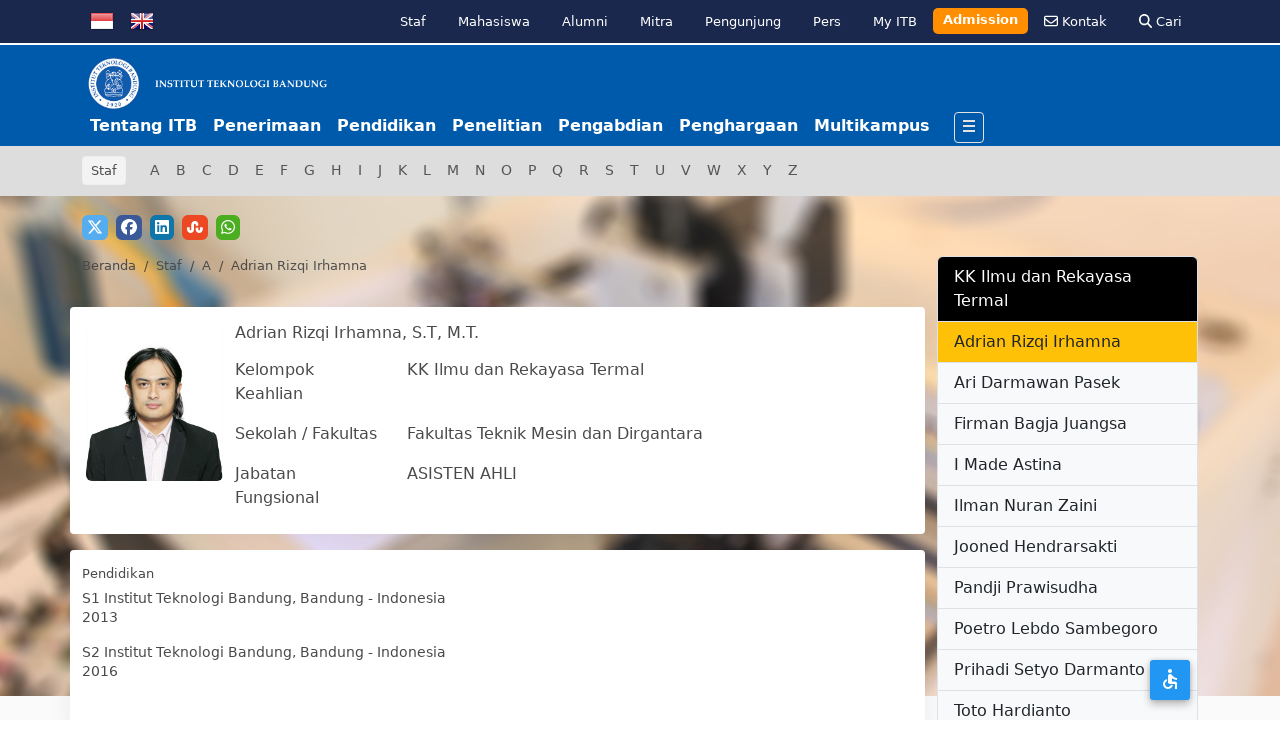

--- FILE ---
content_type: text/html; charset=UTF-8
request_url: https://itb.ac.id/staf/profil/adrian-rizqi-irhamna
body_size: 76269
content:
<!DOCTYPE html>
<html lang="id-ID">

<head>
    <title>Adrian Rizqi Irhamna -  Institut Teknologi Bandung</title>
    <meta name="viewport" content="width=device-width, initial-scale=1, shrink-to-fit=no">
    <meta name="author" content="">
    <meta name="title" content="Institut Teknologi Bandung, Bandung, Indonesia ">
    <meta name="keywords"
        content="itb, institut teknologi bandung, bandung, indonesia, ITB, Institution of higher learning of science, technology, and fine arts, with a mission of education, research, and services to the community. In Harmonia Progressio - Kemajuan dalam keselarasan">
    <meta name="author" content="Webmaster Team, Direktorat  Teknologi Informasi  ITB">
    <meta name="description" content="">
    <meta name="google-site-verification" content="-f2zE64R5W4FD-r-RqtVXMZLEoyxE2mUwTOCfPzmXR0" />
    <!-- <meta name="msvalidate.01" content="746CE064434FE6D68B54BD98FD90B028" /> -->

    <link rel="canonical" href="https://itb.ac.id/staf/profil/adrian-rizqi-irhamna" />
    <!--S:fb meta-->
    <meta property="og:type" content="website" />
    <!-- <meta property="og:image" content=https://itb.ac.id/images/logo-itb-small.png />
    <meta property="og:title" content="Adrian Rizqi Irhamna" />
    <meta property="og:url" content="https://itb.ac.id/staf/profil/adrian-rizqi-irhamna" />
    <meta property="og:site_name" content="Institut Teknologi Bandung" />
    <meta property="og:description" content="" /> -->
    <meta property="og:type" content="article" />
    <meta property="og:image" content="https://itb.ac.id/images/logo-itb-small.png" />
    <meta property="og:title" content="Adrian Rizqi Irhamna" />
    <meta property="og:url" content="https://itb.ac.id/staf/profil/adrian-rizqi-irhamna" />
    <meta property="og:site_name" content="Institut Teknologi Bandung" />
    <meta property="og:description" content="" />
    <meta property="og:image:width" content="1200" />
    <meta property="og:image:height" content="630" />
    <meta property="fb:admins" content="10208322639923490" />
    <meta property="fb:app_id" content="829371137173499" />
    <meta name="facebook-domain-verification" content="ff6unsl393t5dy5l81wlwr47le758y" />
    <!-- e:fb meta -->
    <!-- S:tweeter card -->
    <meta name="twitter:card" content="summary_large_image" />
    <meta name="twitter:site" content="@itbofficial" />
    <meta name="twitter:creator" content="@itbofficial">
    <meta name="twitter:title" content="Adrian Rizqi Irhamna - " />
    <meta name="twitter:description" content="" />
    <meta name="twitter:image" content=https://itb.ac.id/images/logo-itb-small.png />
    <!-- E:tweeter card -->

    <!-- <meta name="twitter:card" content="summary_large_image" />
    <meta name="twitter:site" content="@itbofficial" />
    <meta name="twitter:creator" content="@itbofficial" />
    <meta name="twitter:title" content="Adrian Rizqi Irhamna - " />
    <meta name="twitter:description" content="" />
    <meta name="twitter:image" content="https://itb.ac.id/images/logo-itb-small.png" /> -->



    <link rel="preload" href="https://itb.ac.id/assets/css/bootstrap.min.css" as="style" onload="this.rel='stylesheet'">
    <link rel="stylesheet" href="https://cdn.jsdelivr.net/npm/bootstrap-icons@1.11.3/font/bootstrap-icons.min.css">
    <link rel="preload" href="https://itb.ac.id/assets/css/all.min.css" as="style" onload="this.rel='stylesheet'">
    <link rel="stylesheet" href="https://itb.ac.id/assets/css/all-style.min.css?v=202601261246" as="style"
        onload="this.rel='stylesheet'">
    <link href="https://cdnjs.cloudflare.com/ajax/libs/font-awesome/6.5.1/css/all.min.css" rel="stylesheet">
    <link rel="shortcut icon" type="image/x-icon" href="https://itb.ac.id/favicon.ico">
    <link rel="icon" type="image/x-icon" href="https://itb.ac.id/favicon.ico">
        <style>
        #profile {
            margin-top: -480px;

        }

        .coveryt {
            background-size: cover !important;
            height: 500px;
            background: url('https://www.itb.ac.id/images/banner/background-image-itb-01.jpg');
        }

        .nav-pills .nav-link.active {
            border: none;
            border-bottom: 2px solid #0062cc;
            color: #000;
            background-color: transparent;
            border-radius: 0px;
            text-decoration: none;
        }

        .nav-pills a {

            color: #000;
            text-decoration: none;
        }

        .area_foto_dosen img {
            object-fit: cover;
            object-position: top;
            width: 100%;
            height: 22vh;
        }
    </style>
    </head>

<body>

    <nav style="background-color: #1a284d; opacity: unset; " class="bg-1 z-3 block-header-01">
    <div class="container d-flex flex-wrap py-1">
        <ul class="nav me-auto flag mt-1">
            <li class=""><a href="https://itb.ac.id/lang/id" class="mx-2" title="Bahasa Indonesia"><img src="https://itb.ac.id/images/flag-id.png" alt="Bahasa Indonesia"></a></li>
            <li><a href="https://itb.ac.id/lang/en" class="mx-2" title="English"><img src="https://itb.ac.id/images/flag-en.png" alt="English"></a></li>
        </ul>
        <ul class="nav">
            <li class="nav-item d-none d-md-block d-lg-block d-xl-block"><small><a href="https://itb.ac.id/staf" class="nav-link text-white text-decoration-none" title="Staf">Staf</a></small></li>
            <li class="nav-item d-none d-md-block d-lg-block d-xl-block"><small><a href="https://itb.ac.id/mahasiswa" class="nav-link text-white text-decoration-none" title="Mahasiswa">Mahasiswa</a></small></li>
            <li class="nav-item d-none d-md-block d-lg-block d-xl-block"><small><a href="https://itb.ac.id/alumni" class="nav-link text-white text-decoration-none" title="Alumni">Alumni</a></small></li>
            <li class="nav-item d-none d-md-block d-lg-block d-xl-block"><small><a href="https://itb.ac.id/mitra" class="nav-link text-white text-decoration-none" title="Mitra">Mitra</a></small></li>
            <li class="nav-item d-none d-md-block d-lg-block d-xl-block"><small><a href="https://itb.ac.id/pengunjung" class="nav-link text-white text-decoration-none" title="Pengunjung">Pengunjung</a></small></li>
            <li class="nav-item d-none d-md-block d-lg-block d-xl-block"><small><a href="https://itb.ac.id/pers" class="nav-link text-white text-decoration-none" title="Pers">Pers</a></small></li>
            <li class="nav-item"><small><a href="/myitb" class="nav-link text-white text-decoration-none" title="My ITB">My ITB</a></small></li>
            <li class="nav-item d-none d-md-block d-lg-block d-xl-block admission"><small><a target="_blank" href="https://admission.itb.ac.id/info/" class="nav-link text-decoration-none text-white fw-semibold" title="Admission" style="background-color: #FF8F00; border-radius: 5px; padding: 2px 10px 5px 10px; margin-top: 4px;">Admission</a></small></li>
            <li class="nav-item d-none d-md-block d-lg-block d-xl-block"><small><a href="https://itb.ac.id/kontak" class="nav-link text-white text-decoration-none" title="Kontak"><i class="fa-regular fa-envelope"></i> Kontak</a></small></li>
            <li class="nav-item d-none d-md-block d-lg-block d-xl-block"><small><a href="https://itb.ac.id/search" class="nav-link text-white text-decoration-none" title="Cari"><i class="fa-solid fa-magnifying-glass"></i> Cari</a></small></li>
        </ul>
    </div>
</nav><header class="py-2 bg-2 z-3 block-header-02">
    <div class="container d-flex flex-wrap">
        <a href="https://itb.ac.id/" class="d-flex align-items-center mb-lg-0 me-lg-auto link-body-emphasis text-decoration-none"
            aria-label="Institut Teknologi Bandung">
            <h1 class="m-0"><img class="logo" src="https://itb.ac.id/assets/images/logo-itb-1920-new.png" width="250px" height="60px" alt="Logo ITB"></h1>
        </a>
        <!-- <a href="https://itb.ac.id/" class="d-flex align-items-center mb-lg-0 me-lg-auto link-body-emphasis text-decoration-none"
            aria-label="Institut Teknologi Bandung">
            <h1 class="m-0"><img class="logo" src="https://itb.ac.id/assets/images/logo-itb-1920-new.png" width="250px" height="60px" alt="Logo ITB"></h1>
        </a> -->
        <ul class="nav col col-md-auto mb-2 justify-content-end align-items-center mb-md-0">
                            <li class="d-none d-sm-block px-2 nav-menu fw-semibold"><a href="https://itb.ac.id/tentang-itb" title="Tentang ITB" class="nav-link text-white p-0">Tentang ITB</a></li>
                            <li class="d-none d-sm-block px-2 nav-menu fw-semibold"><a href="https://itb.ac.id/penerimaan" title="Penerimaan" class="nav-link text-white p-0">Penerimaan</a></li>
                            <li class="d-none d-sm-block px-2 nav-menu fw-semibold"><a href="https://itb.ac.id/pendidikan" title="Pendidikan" class="nav-link text-white p-0">Pendidikan</a></li>
                            <li class="d-none d-sm-block px-2 nav-menu fw-semibold"><a href="https://itb.ac.id/penelitian" title="Penelitian" class="nav-link text-white p-0">Penelitian</a></li>
                            <li class="d-none d-sm-block px-2 nav-menu fw-semibold"><a href="https://itb.ac.id/pengabdian" title="Pengabdian" class="nav-link text-white p-0">Pengabdian</a></li>
                            <li class="d-none d-sm-block px-2 nav-menu fw-semibold"><a href="https://itb.ac.id/penghargaan" title="Penghargaan" class="nav-link text-white p-0">Penghargaan</a></li>
                            <li class="d-none d-sm-block px-2 nav-menu fw-semibold"><a href="https://itb.ac.id/multikampus" title="Multikampus" class="nav-link text-white p-0">Multikampus</a></li>
                        <li class="ms-3" style="margin-top: -5px;">
                <a class="box-primary-nav-trigger" href="javascript:void()">
                    <span class="box-menu-icon"></span>
                </a>
            </li>
        </ul>
    </div>

</header>
<nav class="">
    <div class="box-primary-nav">
        <div class="container">
            <div class="">
                <ul class="row">
                    <li class="col-12 col-xs-4 col-sm-3 col-md-2 col-lg-2 p-0 d-block d-sm-none">
                        <ul class="p-0 mb-5">
                            <h4 class="fs-5" style="color: #fc0">Personal</h4>
                            <li><a href="https://itb.ac.id/staf" class="nav-link" title="Staf">Staf</a></li>
                            <li><a href="https://itb.ac.id/mahasiswa" class="nav-link" title="Mahasiswa">Mahasiswa</a></li>
                            <li><a href="https://itb.ac.id/mitra" class="nav-link" title="Mitra">Mitra</a></li>
                            <li><a href="https://itb.ac.id/alumni" class="nav-link" title="Alumni">Alumni</a></li>
                            <li><a href="https://itb.ac.id/pengunjung" class="nav-link" title="Pengunjung">Pengunjung</a></li>
                            <li><a href="https://itb.ac.id/pers" class="nav-link" title="Pers">Pers</a></li>
                        </ul>
                    </li>
                                            <li class="col-12 col-xs-4 col-sm-3 col-md-2 col-lg-2 p-0">

                            <ul class="p-0 mb-5">
                                <h4 class="fs-5"><a href="https://itb.ac.id/tentang-itb">Tentang ITB</a></h4>
                                                                                                            <li>
                                            <a class="nav-link"
                                                href="https://itb.ac.id/sejarah" title="Sejarah"
                                                target="_self" >Sejarah </a>
                                        </li>
                                                                                                                                                                                    <li>
                                            <a class="nav-link"
                                                href="https://itb.ac.id/visi-dan-misi" title="Visi dan Misi"
                                                target="_self" >Visi dan Misi </a>
                                        </li>
                                                                                                                                                                                    <li>
                                            <a class="nav-link"
                                                href="https://itb.ac.id/tujuan-dan-ruang-lingkup" title="Tujuan dan Ruang Lingkup"
                                                target="_self" >Tujuan dan Ruang Lingkup </a>
                                        </li>
                                                                                                                                                                                    <li>
                                            <a class="nav-link"
                                                href="https://itb.ac.id/pimpinan" title="Pimpinan"
                                                target="_self" >Pimpinan </a>
                                        </li>
                                                                                                                                                                                    <li>
                                            <a class="nav-link"
                                                href="https://itb.ac.id/landasan-hukum" title="Landasan Hukum"
                                                target="_self" >Landasan Hukum </a>
                                        </li>
                                                                                                                                                                                    <li>
                                            <a class="nav-link"
                                                href="https://itb.ac.id/majelis-wali-amanat" title="Majelis Wali Amanat"
                                                target="_self" >Majelis Wali Amanat </a>
                                        </li>
                                                                                                                                                                                    <li>
                                            <a class="nav-link"
                                                href="https://itb.ac.id/struktur-organisasi" title="Struktur Organisasi"
                                                target="_self" >Struktur Organisasi </a>
                                        </li>
                                                                                                                                                                                    <li>
                                            <a class="nav-link"
                                                href="https://itb.ac.id/senat-akademik" title="Senat Akademik"
                                                target="_self" >Senat Akademik </a>
                                        </li>
                                                                                                                                                                                    <li>
                                            <a class="nav-link"
                                                href="https://itb.ac.id/multikampus" title="Multikampus"
                                                target="_self" >Multikampus </a>
                                        </li>
                                                                                                                                                                                    <li>
                                            <a class="nav-link"
                                                href="https://itb.ac.id/kunjungan" title="Kunjungan"
                                                target="_self" >Kunjungan </a>
                                        </li>
                                                                                                                                    </ul>
                        </li>
                                            <li class="col-12 col-xs-4 col-sm-3 col-md-2 col-lg-2 p-0">

                            <ul class="p-0 mb-5">
                                <h4 class="fs-5"><a href="https://itb.ac.id/penerimaan">Penerimaan</a></h4>
                                                                                                            <li>
                                            <a class="nav-link"
                                                href="https://itb.ac.id/sarjana" title="Sarjana"
                                                target="_self" >Sarjana </a>
                                        </li>
                                                                                                                                                                                    <li>
                                            <a class="nav-link"
                                                href="https://itb.ac.id/pascasarjana" title="Pascasarjana"
                                                target="_self" >Pascasarjana </a>
                                        </li>
                                                                                                                                                                                    <li>
                                            <a class="nav-link"
                                                href="https://itb.ac.id/profesi" title="Profesi"
                                                target="_self" >Profesi </a>
                                        </li>
                                                                                                                                                                                    <li>
                                            <a class="nav-link"
                                                href="https://itb.ac.id/pertukaran-mahasiswa" title="Pertukaran Mahasiswa"
                                                target="_self" >Pertukaran Mahasiswa </a>
                                        </li>
                                                                                                                                                                                    <li>
                                            <a class="nav-link"
                                                href="https://itb.ac.id/kelas-internasional" title="Kelas Internasional"
                                                target="_self" >Kelas Internasional </a>
                                        </li>
                                                                                                                                    </ul>
                        </li>
                                            <li class="col-12 col-xs-4 col-sm-3 col-md-2 col-lg-2 p-0">

                            <ul class="p-0 mb-5">
                                <h4 class="fs-5"><a href="https://itb.ac.id/pendidikan">Pendidikan</a></h4>
                                                                                                            <li>
                                            <a class="nav-link"
                                                href="https://itb.ac.id/fakultas-dan-sekolah" title="Fakultas dan Sekolah"
                                                target="_self" >Fakultas dan Sekolah </a>
                                        </li>
                                                                                                                                                                                    <li>
                                            <a class="nav-link"
                                                href="https://itb.ac.id/kelompok-keahliankeilmuan" title="Kelompok Keahlian/Keilmuan"
                                                target="_self" >Kelompok Keahlian/Keilmuan </a>
                                        </li>
                                                                                                                                                                                    <li>
                                            <a class="nav-link"
                                                href="https://itb.ac.id/program-studi" title="Program Studi"
                                                target="_self" >Program Studi </a>
                                        </li>
                                                                                                                                                                                    <li>
                                            <a class="nav-link"
                                                href="https://itb.ac.id/beasiswa" title="Beasiswa"
                                                target="_self" >Beasiswa </a>
                                        </li>
                                                                                                                                                                                    <li>
                                            <a class="nav-link"
                                                href="/staff/" title="Staf"
                                                target="_self" >Staf </a>
                                        </li>
                                                                                                                                    </ul>
                        </li>
                                            <li class="col-12 col-xs-4 col-sm-3 col-md-2 col-lg-2 p-0">

                            <ul class="p-0 mb-5">
                                <h4 class="fs-5"><a href="kehidupan-kampus">Kampus</a></h4>
                                                                                                            <li>
                                            <a class="nav-link"
                                                href="https://itb.ac.id/aktivitas-mahasiswa" title="Aktivitas Mahasiswa"
                                                target="_self" >Aktivitas Mahasiswa </a>
                                        </li>
                                                                                                                                                                                    <li>
                                            <a class="nav-link"
                                                href="https://itb.ac.id/jelajah" title="Jelajah"
                                                target="_self" >Jelajah </a>
                                        </li>
                                                                                                                                    </ul>
                        </li>
                                            <li class="col-12 col-xs-4 col-sm-3 col-md-2 col-lg-2 p-0">

                            <ul class="p-0 mb-5">
                                <h4 class="fs-5"><a href="/alumni">Alumni</a></h4>
                                                                                                            <li>
                                            <a class="nav-link"
                                                href="https://itb.ac.id/program-alumni" title="Program"
                                                target="_self" >Program </a>
                                        </li>
                                                                                                                                                                                    <li>
                                            <a class="nav-link"
                                                href="https://itb.ac.id/profil-alumni" title="Profil"
                                                target="_self" >Profil </a>
                                        </li>
                                                                                                                                                                                    <li>
                                            <a class="nav-link"
                                                href="https://itb.ac.id/donasi" title="Donasi"
                                                target="_self" >Donasi </a>
                                        </li>
                                                                                                                                    </ul>
                        </li>
                                    </ul>
            </div>
        </div>
    </div>
</nav>

    

    <section id="pagescategory">
        <div class="bg-7 py-2">
            <div class="container post-category">
                <nav class="navbar navbar-expand-lg navbar-dark p-0">
    <h2 class="fs-7 m-0 btn btn-light disabled btn-sm py-1 px-2 bg-white me-3">Staf</h2>
        <button class="navbar-toggler" type="button" data-bs-toggle="collapse" data-bs-target="#navbarScroll" aria-controls="navbarScroll" aria-expanded="false" aria-label="Toggle navigation">
      <span class="navbar-toggler-icon"></span>
    </button>
    <div class="collapse navbar-collapse" id="navbarScroll">
        <ul class="navbar-nav me-auto my-2 my-lg-0 navbar-nav-scroll">
            <li class="nav-item  active"><a href="https://itb.ac.id/staf/listby/A" class="nav-link">A</a></li><li class="nav-item "><a href="https://itb.ac.id/staf/listby/B" class="nav-link">B</a></li><li class="nav-item "><a href="https://itb.ac.id/staf/listby/C" class="nav-link">C</a></li><li class="nav-item "><a href="https://itb.ac.id/staf/listby/D" class="nav-link">D</a></li><li class="nav-item "><a href="https://itb.ac.id/staf/listby/E" class="nav-link">E</a></li><li class="nav-item "><a href="https://itb.ac.id/staf/listby/F" class="nav-link">F</a></li><li class="nav-item "><a href="https://itb.ac.id/staf/listby/G" class="nav-link">G</a></li><li class="nav-item "><a href="https://itb.ac.id/staf/listby/H" class="nav-link">H</a></li><li class="nav-item "><a href="https://itb.ac.id/staf/listby/I" class="nav-link">I</a></li><li class="nav-item "><a href="https://itb.ac.id/staf/listby/J" class="nav-link">J</a></li><li class="nav-item "><a href="https://itb.ac.id/staf/listby/K" class="nav-link">K</a></li><li class="nav-item "><a href="https://itb.ac.id/staf/listby/L" class="nav-link">L</a></li><li class="nav-item "><a href="https://itb.ac.id/staf/listby/M" class="nav-link">M</a></li><li class="nav-item "><a href="https://itb.ac.id/staf/listby/N" class="nav-link">N</a></li><li class="nav-item "><a href="https://itb.ac.id/staf/listby/O" class="nav-link">O</a></li><li class="nav-item "><a href="https://itb.ac.id/staf/listby/P" class="nav-link">P</a></li><li class="nav-item "><a href="https://itb.ac.id/staf/listby/Q" class="nav-link">Q</a></li><li class="nav-item "><a href="https://itb.ac.id/staf/listby/R" class="nav-link">R</a></li><li class="nav-item "><a href="https://itb.ac.id/staf/listby/S" class="nav-link">S</a></li><li class="nav-item "><a href="https://itb.ac.id/staf/listby/T" class="nav-link">T</a></li><li class="nav-item "><a href="https://itb.ac.id/staf/listby/U" class="nav-link">U</a></li><li class="nav-item "><a href="https://itb.ac.id/staf/listby/V" class="nav-link">V</a></li><li class="nav-item "><a href="https://itb.ac.id/staf/listby/W" class="nav-link">W</a></li><li class="nav-item "><a href="https://itb.ac.id/staf/listby/X" class="nav-link">X</a></li><li class="nav-item "><a href="https://itb.ac.id/staf/listby/Y" class="nav-link">Y</a></li><li class="nav-item "><a href="https://itb.ac.id/staf/listby/Z" class="nav-link">Z</a></li>        </ul>
    </div>
</nav>
            </div>
        </div>
    </section>

    <section class="bg-5 mb-5">
        <div class="coveryt"></div>
        <div class="container" id="profile">
            <div class="row post-header">
                <div class="col-12">
                    <div class="row">
                        <div class="col-12 col-md-12">
                            <div class="row">
                                <div class="col-12">
                                    <ul class="list-unstyled d-flex">
                                        <li class="me-2"><a href="http://twitter.com/home?status=https://itb.ac.id/staf/profil/adrian-rizqi-irhamna" title="Share on Twitter" target="_blank" class=" btn-twitter rounded"><i class="fa-brands fa-x-twitter"></i> </a> </li><li class="me-2"><a href="https://www.facebook.com/sharer/sharer.php?u=https://itb.ac.id/staf/profil/adrian-rizqi-irhamna" title="Share on Facebook" target="_blank" class="btn-facebook rounded"><i class="fa-brands fa-facebook"></i> </a> </li><li class="me-2"><a href="http://www.linkedin.com/shareArticle?mini=true&url=https://itb.ac.id/staf/profil/adrian-rizqi-irhamna&title=&summary=" title="Share on LinkedIn" target="_blank" class=" btn-linkedin rounded"><i class="fa-brands fa-linkedin"></i></span> </a></li> <li class="me-2"><a href="http://www.stumbleupon.com/submit?url=https://itb.ac.id/staf/profil/adrian-rizqi-irhamna" title="Share on StumbleUpon" target="_blank" data-placement="top" class=" btn-stumbleupon rounded"><i class="fa-brands fa-stumbleupon"></i> </a></li> <li class="me-2"><a href="https://wa.me/?text=https://itb.ac.id/staf/profil/adrian-rizqi-irhamna" title="Share on WhatsApp" target="_blank" class="btn-wa rounded"><i class="fa-brands fa-whatsapp"></i></a> </li>                                    </ul>
                                </div>
                            </div>
                        </div>
                        <div class="col-12 col-md-4">
                            <div class="bb-hidden-01">
                            </div>
                        </div>
                    </div>
                </div>
            </div>
            <div class="row">
                <div class="col-12 col-md-9 col-lg-9 mr-3">
                    <div class="row">
                        <div class="col-12 mb-3">
                            <nav><ul class="breadcrumb fs-7">
<li class="breadcrumb-item"><a href="https://itb.ac.id">Beranda</a></li>
<li class="breadcrumb-item"><a href="https://itb.ac.id/staf">Staf</a></li>
<li class="breadcrumb-item"><a href="https://itb.ac.id/staf/listby/A">A</a></li>
<li class="breadcrumb-item active">Adrian Rizqi Irhamna</li>
</ul></nav>
                        </div>
                    </div>


                    <div class="row block-29 mb-3 p-3">
                        <div class="col-3 col-md-2 col-lg-2 p-0 area_foto_dosen">
                                                        <img src="https://itb.ac.id/files/dosen/5391-277fb62f8b3f4d15a7936d9b29421314925dbe1f4d9a2d49cd6be1f825f10e5d.png" alt="" class="img-fluid rounded">

                                                    </div>
                        <div class="col-9 col-md-10 col-lg-10">
                            <h4 class="font-size-03 font-weight-bold">
                                 Adrian Rizqi Irhamna, S.T, M.T.                            </h4>
                            <div class="row py-2">
                                <div class="col-4 col-md-3">Kelompok Keahlian</div>
                                <div class="col-8 font-weight-bold">
                                    <a href="https://itb.ac.id/staf/kelompok-keahlian/kk-ilmu-dan-rekayasa-termal">KK Ilmu dan Rekayasa Termal</a>                                </div>
                            </div>
                            <div class="row py-2">
                                <div class="col-4 col-md-3">Sekolah / Fakultas</div>
                                <div class="col-8 font-weight-bold">
                                    <a href="https://itb.ac.id/staf/fakultas-sekolah/fakultas-teknik-mesin-dan-dirgantara">Fakultas Teknik Mesin dan Dirgantara</a>                                </div>
                            </div>
                            <div class="row py-2">
                                <div class="col-4 col-md-3">Jabatan Fungsional</div>
                                <div class="col-8 font-weight-bold">
                                    ASISTEN AHLI                                </div>
                            </div>
                        </div>
                    </div>

                    <div class="row block-29 mb-3 py-3 ">
                        <h5 class="font-size-03 font-weight-bold">Pendidikan</h5>
<ul class="list-unstyled">
                        <li>
                        <p>
                            <span class="font-size-03 font-weight-bold">S1</span>
                            Institut Teknologi Bandung, Bandung                            - Indonesia                            <br/>
                            2013                        </p>
                    </li>
                                        <li>
                        <p>
                            <span class="font-size-03 font-weight-bold">S2</span>
                            Institut Teknologi Bandung, Bandung                            - Indonesia                            <br/>
                            2016                        </p>
                    </li>
                    </ul>
                    </div>

                    <div class="row block-29 py-3 ">
                        <div class="col-12">
    <ul class="nav nav-pills mb-3" id="pills-tab" role="tablist">
        <li class="nav-item" role="presentation">
            <h6><a href="#" class="nav-link active" id="pills-1-tab" data-bs-toggle="pill"
                   data-bs-target="#pills-1" role="tab" aria-controls="pills-1"
                   aria-selected="true">Project                </a>
            </h6>
        </li>
        <li class="nav-item" role="presentation">
            <h6><a href="#" class="nav-link" id="pills-2-tab" data-bs-toggle="pill"
                   data-bs-target="#pills-2" role="tab"
                   aria-controls="pills-2"
                   aria-selected="false">Publikasi                </a></h6>
        </li>
        <li class="nav-item" role="presentation">
            <h6><a href="#" class="nav-link" id="pills-3-tab" data-bs-toggle="pill"
                   data-bs-target="#pills-3" role="tab"
                   aria-controls="pills-3" aria-selected="false">HKI
                </a></h6>
        </li>
    </ul>
    <div class="tab-content" id="pills-tabContent">
        <div class="tab-pane fade show active" id="pills-1" role="tabpanel"
             aria-labelledby="pills-1-tab" tabindex="0">
                    </div>
        <div class="tab-pane fade" id="pills-2" role="tabpanel"
             aria-labelledby="pills-2-tab" tabindex="0">
                            <ul class="post-project">
                                            <li>
                            <a href="https://www.scopus.com/inward/record.uri?partnerID=HzOxMe3b&scp=85196426623&origin=inward" target="_blank">
                                Intensified reforming reactor for blue hydrogen and nitrogen production (2024)                            </a>
                        </li>
                                            <li>
                            <a href="https://www.scopus.com/inward/record.uri?partnerID=HzOxMe3b&scp=85141083347&origin=inward" target="_blank">
                                Experimental study on the role of moisture in the cold binderless briquetting of low-rank coal (2023)                            </a>
                        </li>
                                            <li>
                            <a href="https://www.scopus.com/inward/record.uri?partnerID=HzOxMe3b&scp=85168012321&origin=inward" target="_blank">
                                Ammonia utilization technology for thermal power generation: A review (2023)                            </a>
                        </li>
                                            <li>
                            <a href="https://www.scopus.com/inward/record.uri?partnerID=HzOxMe3b&scp=85092179375&origin=inward" target="_blank">
                                Compaction characteristics of binary coal mixtures during binder less briquetting process (2022)                            </a>
                        </li>
                                            <li>
                            <a href="https://www.scopus.com/inward/record.uri?partnerID=HzOxMe3b&scp=85101155830&origin=inward" target="_blank">
                                Production of ammonia as potential hydrogen carrier: Review on thermochemical and electrochemical processes (2021)                            </a>
                        </li>
                                            <li>
                            <a href="https://www.scopus.com/inward/record.uri?partnerID=HzOxMe3b&scp=85066608765&origin=inward" target="_blank">
                                Novel configuration of supercritical water gasification and chemical looping for highly-efficient hydrogen production from microalgae (2019)                            </a>
                        </li>
                                            <li>
                            <a href="https://www.scopus.com/inward/record.uri?partnerID=HzOxMe3b&scp=85073252473&origin=inward" target="_blank">
                                Muslim Ablution Eco Water Tap: From First Design Alpha Prototype to Second Design (2019)                            </a>
                        </li>
                                            <li>
                            <a href="https://www.scopus.com/inward/record.uri?partnerID=HzOxMe3b&scp=85051002037&origin=inward" target="_blank">
                                Preliminary investigation on the starch potential as natural binder in the hot binderless briquetting process of torrefied municipal solid waste (2018)                            </a>
                        </li>
                                            <li>
                            <a href="https://www.scopus.com/inward/record.uri?partnerID=HzOxMe3b&scp=85051022355&origin=inward" target="_blank">
                                A study on lignin characteristic as internal binder in hot briquetting process of organic municipal solid waste (2018)                            </a>
                        </li>
                                            <li>
                            <a href="https://www.scopus.com/inward/record.uri?partnerID=HzOxMe3b&scp=85051032848&origin=inward" target="_blank">
                                Development of torre-briquetting process to convert mixed MSW into high energy density solid fuel (2018)                            </a>
                        </li>
                                            <li>
                            <a href="https://www.scopus.com/inward/record.uri?partnerID=HzOxMe3b&scp=85014091054&origin=inward" target="_blank">
                                Investigation of the physical characteristics of washed hydrochar pellets made from empty fruit bunch (2017)                            </a>
                        </li>
                                    </ul>
                    </div>
        <div class="tab-pane fade" id="pills-3" role="tabpanel"
             aria-labelledby="pills-3-tab" tabindex="0">
                    </div>

    </div>
</div>
                    </div>

                </div>
                <div class="col-12 col-md-3 col-lg-3">
                    <div class="list-group rounded">
    <a href="https://itb.ac.id/staf/kelompok-keahlian/kk-ilmu-dan-rekayasa-termal"
       class="list-group-item bg-black text-white">
        KK Ilmu dan Rekayasa Termal</a>

    <a href="https://itb.ac.id/staf/profil/adrian-rizqi-irhamna" class = 'list-group-item  bg-warning' >Adrian Rizqi Irhamna</a><a href="https://itb.ac.id/staf/profil/ari-darmawan-pasek" class = 'list-group-item bg-light' >Ari Darmawan Pasek</a><a href="https://itb.ac.id/staf/profil/firman-bagja-juangsa" class = 'list-group-item bg-light' >Firman Bagja Juangsa</a><a href="https://itb.ac.id/staf/profil/i-made-astina" class = 'list-group-item bg-light' >I Made Astina</a><a href="https://itb.ac.id/staf/profil/ilman-nuran-zaini" class = 'list-group-item bg-light' >Ilman Nuran Zaini</a><a href="https://itb.ac.id/staf/profil/jooned-hendrarsakti" class = 'list-group-item bg-light' >Jooned Hendrarsakti</a><a href="https://itb.ac.id/staf/profil/pandji-prawisudha" class = 'list-group-item bg-light' >Pandji Prawisudha</a><a href="https://itb.ac.id/staf/profil/poetro-lebdo-sambegoro" class = 'list-group-item bg-light' >Poetro Lebdo Sambegoro</a><a href="https://itb.ac.id/staf/profil/prihadi-setyo-darmanto" class = 'list-group-item bg-light' >Prihadi Setyo Darmanto</a><a href="https://itb.ac.id/staf/profil/toto-hardianto" class = 'list-group-item bg-light' >Toto Hardianto</a><a href="https://itb.ac.id/staf/profil/tri-yuswidjajanto-zaenuri" class = 'list-group-item bg-light' >Tri Yuswidjajanto Zaenuri</a><a href="https://itb.ac.id/staf/profil/tubagus-ahmad-fauzi-soelaiman" class = 'list-group-item bg-light' >Tubagus Ahmad Fauzi Soelaiman</a><a href="https://itb.ac.id/staf/profil/willy-adriansyah" class = 'list-group-item bg-light' >Willy Adriansyah</a><a href="https://itb.ac.id/staf/profil/yuli-setyo-indartono" class = 'list-group-item bg-light' >Yuli Setyo Indartono</a></div>
                </div>
            </div>

        </div>
    </section>

    <footer>
        
    <style>
    .area-icon img {
        border: 2px solid #005aab;
        padding : 2px;
    }
    .area-informasi h3 {
        background-color: #005aab;
        padding : 5px;
        color: white;
    }
</style>

<div class="container p-4 block-29" id="multikampus">
    <div class="row justify-content-md-center">
        <div class="col-12 col-md-3 mb-4 block-26">
            <div class="row">
                <div class="col-md-3 col-2 area-icon"><img src="/images/icons/ganesha-itb-footer.jpg" class="rounded float-right" alt="ITB Kampus Ganesha" width="40" height="40"></div>
                <div class="col-md-9 col-10 area-informasi">
                    <h3 class="fs-6 fw-semibold">ITB Kampus Ganesha</h3>
                    <p class="fs-7">Jl. Ganesa No. 10<br> Coblong, Kota Bandung, Jawa Barat<br> Indonesia 40132<br> <svg class="svg-inline--fa fa-envelope me-2" aria-hidden="true" focusable="false" data-prefix="far" data-icon="envelope" role="img" xmlns="http://www.w3.org/2000/svg" viewBox="0 0 512 512" data-fa-i2svg="">
                            <path fill="currentColor" d="M64 112c-8.8 0-16 7.2-16 16v22.1L220.5 291.7c20.7 17 50.4 17 71.1 0L464 150.1V128c0-8.8-7.2-16-16-16H64zM48 212.2V384c0 8.8 7.2 16 16 16H448c8.8 0 16-7.2 16-16V212.2L322 328.8c-38.4 31.5-93.7 31.5-132 0L48 212.2zM0 128C0 92.7 28.7 64 64 64H448c35.3 0 64 28.7 64 64V384c0 35.3-28.7 64-64 64H64c-35.3 0-64-28.7-64-64V128z"></path>
                        </svg><a href="mailto:humas@itb.ac.id" class="d-inline font-weight-normal">humas@itb.ac.id</a><br> </p>
                </div>
            </div>
        </div>
        <div class="col-12 col-md-3 mb-4 block-26">
            <div class="row">
                <div class="col-md-3 col-2 area-icon"><img src="/images/icons/jatinangor-itb-footer.jpg" class="rounded float-right" alt="ITB Kampus Jatinangor" width="40" height="40"></div>
                <div class="col-md-9 col-10 area-informasi">
                    <h3 class="fs-6 fw-semibold">ITB Kampus Jatinangor</h3>
                    <p class="fs-7"> Jl. Let. Jen. Purn. Dr. (HC) Mashudi No. 1<br> Jatinangor, Kab. Sumedang, Jawa Barat<br> Indonesia 45363<br> <svg class="svg-inline--fa fa-envelope me-2" aria-hidden="true" focusable="false" data-prefix="far" data-icon="envelope" role="img" xmlns="http://www.w3.org/2000/svg" viewBox="0 0 512 512" data-fa-i2svg="">
                            <path fill="currentColor" d="M64 112c-8.8 0-16 7.2-16 16v22.1L220.5 291.7c20.7 17 50.4 17 71.1 0L464 150.1V128c0-8.8-7.2-16-16-16H64zM48 212.2V384c0 8.8 7.2 16 16 16H448c8.8 0 16-7.2 16-16V212.2L322 328.8c-38.4 31.5-93.7 31.5-132 0L48 212.2zM0 128C0 92.7 28.7 64 64 64H448c35.3 0 64 28.7 64 64V384c0 35.3-28.7 64-64 64H64c-35.3 0-64-28.7-64-64V128z"></path>
                        </svg><a href="mailto:humas_jatinangor@itb.ac.id" class="d-inline font-weight-normal">humas_jatinangor@itb.ac.id</a><br> </p>
                </div>
            </div>
        </div>
        <div class="col-12 col-md-3 mb-4 block-26">
            <div class="row">
                <div class="col-md-3 col-2 area-icon"><img src="/images/icons/cirebon-itb-footer.jpg" class="rounded float-right" alt="ITB Kampus Cirebon" width="40" height="40"></div>
                <div class="col-md-9 col-10 area-informasi">
                    <h3 class="fs-6 fw-semibold">ITB Kampus Cirebon</h3>
                    <p class="fs-7">Desa Kebonturi, Arjawinangun,<br>Blok.04 RT. 003/RW. 004, Kab. Cirebon, Jawa Barat<br> Indonesia 45162<br> <svg class="svg-inline--fa fa-envelope me-2" aria-hidden="true" focusable="false" data-prefix="far" data-icon="envelope" role="img" xmlns="http://www.w3.org/2000/svg" viewBox="0 0 512 512" data-fa-i2svg="">
                            <path fill="currentColor" d="M64 112c-8.8 0-16 7.2-16 16v22.1L220.5 291.7c20.7 17 50.4 17 71.1 0L464 150.1V128c0-8.8-7.2-16-16-16H64zM48 212.2V384c0 8.8 7.2 16 16 16H448c8.8 0 16-7.2 16-16V212.2L322 328.8c-38.4 31.5-93.7 31.5-132 0L48 212.2zM0 128C0 92.7 28.7 64 64 64H448c35.3 0 64 28.7 64 64V384c0 35.3-28.7 64-64 64H64c-35.3 0-64-28.7-64-64V128z"></path>
                        </svg><a href="mailto:kampuscirebon@itb.ac.id" class="d-inline font-weight-normal">kampuscirebon@itb.ac.id</a><br> </p>
                </div>
            </div>
        </div>
        <div class="col-12 col-md-3 mb-4 block-26">
            <div class="row">
                <div class="col-md-3 col-2 area-icon"><img src="/images/icons/jakarta-itb-footer.jpg" class="rounded float-right" alt="ITB Kampus Jakarta" width="40" height="40"></div>
                <div class="col-md-9 col-10 area-informasi">
                    <h3 class="fs-6 fw-semibold">ITB Kampus Jakarta</h3>
                    <p class="fs-7"> Gedung Graha Irama (Indorama) Lt. 10 &amp; 12<br> Jl. H. R. Rasuna Said Kav. 1 Setiabudi<br> Kota Jakarta Selatan, DKI Jakarta Indonesia 12950<br> <svg class="svg-inline--fa fa-envelope me-2" aria-hidden="true" focusable="false" data-prefix="far" data-icon="envelope" role="img" xmlns="http://www.w3.org/2000/svg" viewBox="0 0 512 512" data-fa-i2svg="">
                            <path fill="currentColor" d="M64 112c-8.8 0-16 7.2-16 16v22.1L220.5 291.7c20.7 17 50.4 17 71.1 0L464 150.1V128c0-8.8-7.2-16-16-16H64zM48 212.2V384c0 8.8 7.2 16 16 16H448c8.8 0 16-7.2 16-16V212.2L322 328.8c-38.4 31.5-93.7 31.5-132 0L48 212.2zM0 128C0 92.7 28.7 64 64 64H448c35.3 0 64 28.7 64 64V384c0 35.3-28.7 64-64 64H64c-35.3 0-64-28.7-64-64V128z"></path>
                        </svg><a href="mailto:kampusjakarta@itb.ac.id" class="d-inline font-weight-normal">kampusjakarta@itb.ac.id</a> </p>
                </div>
            </div>
        </div>
    </div>
</div>
    
                
<section id="menubottom" class="position-absolute w-100 bg-white px-2 mt-3">
    <div class="container mb-4 mt-5">
        <div class="row">
            <div class="col-12 pb-5 text-center d-none d-lg-block d-xl-none">
                <a href="/contact" class="btn btn-light block-more-02"
                   role="button">kontak lanjut</a>
            </div>
            <div class="col-12 d-none d-sm-block">
                <div class="row d-flex justify-content-between" id="footermenu">
                                            <div class="col-12 col-md-2 col-lg-2">
                            <h3 class="fs-6">Tentang ITB</h3>
                            <ul>
                                                                    <li>
                                        <a href="https://itb.ac.id/sejarah" class="text-decoration-none" title="Sejarah"
                                           target="_self" >Sejarah</a>
                                    </li>
                                                                    <li>
                                        <a href="https://itb.ac.id/kunjungan" class="text-decoration-none" title="Kunjungan"
                                           target="_self" >Kunjungan</a>
                                    </li>
                                                                    <li>
                                        <a href="https://itb.ac.id/unduh" class="text-decoration-none" title="Unduh"
                                           target="_self" >Unduh</a>
                                    </li>
                                                                    <li>
                                        <a href="/directories" class="text-decoration-none" title="Direktori"
                                           target="_self" >Direktori</a>
                                    </li>
                                                                    <li>
                                        <a href="http://petakampus.itb.ac.id/" class="text-decoration-none" title="Peta Kampus"
                                           target="_blank" >Peta Kampus</a>
                                    </li>
                                                            </ul>
                        </div>
                                            <div class="col-12 col-md-2 col-lg-2">
                            <h3 class="fs-6">Penerimaan</h3>
                            <ul>
                                                                    <li>
                                        <a href="https://itb.ac.id/pertukaran-mahasiswa" class="text-decoration-none" title="Pertukaran Mahasiswa"
                                           target="_self" >Pertukaran Mahasiswa</a>
                                    </li>
                                                                    <li>
                                        <a href="https://itb.ac.id/profesi" class="text-decoration-none" title="Profesi"
                                           target="_self" >Profesi</a>
                                    </li>
                                                                    <li>
                                        <a href="https://itb.ac.id/pascasarjana" class="text-decoration-none" title="Pascasarjana"
                                           target="_self" >Pascasarjana</a>
                                    </li>
                                                                    <li>
                                        <a href="https://itb.ac.id/sarjana" class="text-decoration-none" title="Sarjana"
                                           target="_self" >Sarjana</a>
                                    </li>
                                                                    <li>
                                        <a href="https://itb.ac.id/kelas-internasional" class="text-decoration-none" title="Kelas Internasional"
                                           target="_self" >Kelas Internasional</a>
                                    </li>
                                                            </ul>
                        </div>
                                            <div class="col-12 col-md-2 col-lg-2">
                            <h3 class="fs-6">Pendidikan</h3>
                            <ul>
                                                                    <li>
                                        <a href="https://itb.ac.id/fakultas-dan-sekolah" class="text-decoration-none" title="Fakultas dan Sekolah"
                                           target="_self" >Fakultas dan Sekolah</a>
                                    </li>
                                                                    <li>
                                        <a href="https://itb.ac.id/program-studi" class="text-decoration-none" title="Program Studi"
                                           target="_self" >Program Studi</a>
                                    </li>
                                                                    <li>
                                        <a href="https://itb.ac.id/beasiswa" class="text-decoration-none" title="Beasiswa"
                                           target="_self" >Beasiswa</a>
                                    </li>
                                                                    <li>
                                        <a href="https://edunex.itb.ac.id/edunex-landing" class="text-decoration-none" title="Pembelajaran Jarak Jauh"
                                           target="_self" >Pembelajaran Jarak Jauh</a>
                                    </li>
                                                                    <li>
                                        <a href="https://edunex.itb.ac.id/edunex-landing" class="text-decoration-none" title="Blended Learning"
                                           target="_self" >Blended Learning</a>
                                    </li>
                                                                    <li>
                                        <a href="https://lib.itb.ac.id/" class="text-decoration-none" title="Perpustakaan Digital"
                                           target="_self" >Perpustakaan Digital</a>
                                    </li>
                                                                    <li>
                                        <a href="/agenda/academic" class="text-decoration-none" title="Agenda Akademik"
                                           target="_self" >Agenda Akademik</a>
                                    </li>
                                                            </ul>
                        </div>
                                            <div class="col-12 col-md-2 col-lg-2">
                            <h3 class="fs-6">Penelitian</h3>
                            <ul>
                                                                    <li>
                                        <a href="https://itb.ac.id/penelitian" class="text-decoration-none" title="Penelitian"
                                           target="_self" >Penelitian</a>
                                    </li>
                                                                    <li>
                                        <a href="https://itb.ac.id/kelompok-keahliankeilmuan" class="text-decoration-none" title="Kelompok Keahlian/Keilmuan"
                                           target="_self" >Kelompok Keahlian/Keilmuan</a>
                                    </li>
                                                                    <li>
                                        <a href="https://itb.ac.id/jurnal" class="text-decoration-none" title="Jurnal"
                                           target="_self" >Jurnal</a>
                                    </li>
                                                            </ul>
                        </div>
                                            <div class="col-12 col-md-2 col-lg-2">
                            <h3 class="fs-6">Pengabdian</h3>
                            <ul>
                                                                    <li>
                                        <a href="https://dkst.itb.ac.id/" class="text-decoration-none" title="DKST"
                                           target="_blank" >DKST</a>
                                    </li>
                                                                    <li>
                                        <a href="https://dri.itb.ac.id/" class="text-decoration-none" title="DRI"
                                           target="_blank" >DRI</a>
                                    </li>
                                                                    <li>
                                        <a href="https://dpmk.itb.ac.id/" class="text-decoration-none" title="DPMK"
                                           target="_blank" >DPMK</a>
                                    </li>
                                                                    <li>
                                        <a href="https://partnership.itb.ac.id/" class="text-decoration-none" title="Kemitraan"
                                           target="_blank" >Kemitraan</a>
                                    </li>
                                                                    <li>
                                        <a href="https://bpudl.itb.ac.id/" class="text-decoration-none" title="BPUDL"
                                           target="_blank" >BPUDL</a>
                                    </li>
                                                            </ul>
                        </div>
                    
                </div>
            </div>
            <div class="col-12 d-block d-sm-none">
                <div class="accordion">
                                            <div class="accordion-item">
                            <button aria-expanded="false">
                                <h3 class="accordion-title fs-6">Tentang ITB</h3>
                                <span class="icon" aria-hidden="true"></span>
                            </button>
                            <div class="accordion-content">
                                <ul class="list-unstyled">
                                                                            <li>
                                            <small>
                                            <a href="https://itb.ac.id/sejarah" class="text-decoration-none"
                                               target="_self" >Sejarah</a>
                                           </small>
                                        </li>
                                                                            <li>
                                            <small>
                                            <a href="https://itb.ac.id/kunjungan" class="text-decoration-none"
                                               target="_self" >Kunjungan</a>
                                           </small>
                                        </li>
                                                                            <li>
                                            <small>
                                            <a href="https://itb.ac.id/unduh" class="text-decoration-none"
                                               target="_self" >Unduh</a>
                                           </small>
                                        </li>
                                                                            <li>
                                            <small>
                                            <a href="/directories" class="text-decoration-none"
                                               target="_self" >Direktori</a>
                                           </small>
                                        </li>
                                                                            <li>
                                            <small>
                                            <a href="http://petakampus.itb.ac.id/" class="text-decoration-none"
                                               target="_blank" >Peta Kampus</a>
                                           </small>
                                        </li>
                                                                    </ul>
                            </div>
                        </div>
                                            <div class="accordion-item">
                            <button aria-expanded="false">
                                <h3 class="accordion-title fs-6">Penerimaan</h3>
                                <span class="icon" aria-hidden="true"></span>
                            </button>
                            <div class="accordion-content">
                                <ul class="list-unstyled">
                                                                            <li>
                                            <small>
                                            <a href="https://itb.ac.id/pertukaran-mahasiswa" class="text-decoration-none"
                                               target="_self" >Pertukaran Mahasiswa</a>
                                           </small>
                                        </li>
                                                                            <li>
                                            <small>
                                            <a href="https://itb.ac.id/profesi" class="text-decoration-none"
                                               target="_self" >Profesi</a>
                                           </small>
                                        </li>
                                                                            <li>
                                            <small>
                                            <a href="https://itb.ac.id/pascasarjana" class="text-decoration-none"
                                               target="_self" >Pascasarjana</a>
                                           </small>
                                        </li>
                                                                            <li>
                                            <small>
                                            <a href="https://itb.ac.id/sarjana" class="text-decoration-none"
                                               target="_self" >Sarjana</a>
                                           </small>
                                        </li>
                                                                            <li>
                                            <small>
                                            <a href="https://itb.ac.id/kelas-internasional" class="text-decoration-none"
                                               target="_self" >Kelas Internasional</a>
                                           </small>
                                        </li>
                                                                    </ul>
                            </div>
                        </div>
                                            <div class="accordion-item">
                            <button aria-expanded="false">
                                <h3 class="accordion-title fs-6">Pendidikan</h3>
                                <span class="icon" aria-hidden="true"></span>
                            </button>
                            <div class="accordion-content">
                                <ul class="list-unstyled">
                                                                            <li>
                                            <small>
                                            <a href="https://itb.ac.id/fakultas-dan-sekolah" class="text-decoration-none"
                                               target="_self" >Fakultas dan Sekolah</a>
                                           </small>
                                        </li>
                                                                            <li>
                                            <small>
                                            <a href="https://itb.ac.id/program-studi" class="text-decoration-none"
                                               target="_self" >Program Studi</a>
                                           </small>
                                        </li>
                                                                            <li>
                                            <small>
                                            <a href="https://itb.ac.id/beasiswa" class="text-decoration-none"
                                               target="_self" >Beasiswa</a>
                                           </small>
                                        </li>
                                                                            <li>
                                            <small>
                                            <a href="https://edunex.itb.ac.id/edunex-landing" class="text-decoration-none"
                                               target="_self" >Pembelajaran Jarak Jauh</a>
                                           </small>
                                        </li>
                                                                            <li>
                                            <small>
                                            <a href="https://edunex.itb.ac.id/edunex-landing" class="text-decoration-none"
                                               target="_self" >Blended Learning</a>
                                           </small>
                                        </li>
                                                                            <li>
                                            <small>
                                            <a href="https://lib.itb.ac.id/" class="text-decoration-none"
                                               target="_self" >Perpustakaan Digital</a>
                                           </small>
                                        </li>
                                                                            <li>
                                            <small>
                                            <a href="/agenda/academic" class="text-decoration-none"
                                               target="_self" >Agenda Akademik</a>
                                           </small>
                                        </li>
                                                                    </ul>
                            </div>
                        </div>
                                            <div class="accordion-item">
                            <button aria-expanded="false">
                                <h3 class="accordion-title fs-6">Penelitian</h3>
                                <span class="icon" aria-hidden="true"></span>
                            </button>
                            <div class="accordion-content">
                                <ul class="list-unstyled">
                                                                            <li>
                                            <small>
                                            <a href="https://itb.ac.id/penelitian" class="text-decoration-none"
                                               target="_self" >Penelitian</a>
                                           </small>
                                        </li>
                                                                            <li>
                                            <small>
                                            <a href="https://itb.ac.id/kelompok-keahliankeilmuan" class="text-decoration-none"
                                               target="_self" >Kelompok Keahlian/Keilmuan</a>
                                           </small>
                                        </li>
                                                                            <li>
                                            <small>
                                            <a href="https://itb.ac.id/jurnal" class="text-decoration-none"
                                               target="_self" >Jurnal</a>
                                           </small>
                                        </li>
                                                                    </ul>
                            </div>
                        </div>
                                            <div class="accordion-item">
                            <button aria-expanded="false">
                                <h3 class="accordion-title fs-6">Pengabdian</h3>
                                <span class="icon" aria-hidden="true"></span>
                            </button>
                            <div class="accordion-content">
                                <ul class="list-unstyled">
                                                                            <li>
                                            <small>
                                            <a href="https://dkst.itb.ac.id/" class="text-decoration-none"
                                               target="_blank" >DKST</a>
                                           </small>
                                        </li>
                                                                            <li>
                                            <small>
                                            <a href="https://dri.itb.ac.id/" class="text-decoration-none"
                                               target="_blank" >DRI</a>
                                           </small>
                                        </li>
                                                                            <li>
                                            <small>
                                            <a href="https://dpmk.itb.ac.id/" class="text-decoration-none"
                                               target="_blank" >DPMK</a>
                                           </small>
                                        </li>
                                                                            <li>
                                            <small>
                                            <a href="https://partnership.itb.ac.id/" class="text-decoration-none"
                                               target="_blank" >Kemitraan</a>
                                           </small>
                                        </li>
                                                                            <li>
                                            <small>
                                            <a href="https://bpudl.itb.ac.id/" class="text-decoration-none"
                                               target="_blank" >BPUDL</a>
                                           </small>
                                        </li>
                                                                    </ul>
                            </div>
                        </div>
                                    </div>
            </div>

            <div class="col-12 pt-5 text-center mb-5">
                <a href="https://www.facebook.com/institutteknologibandung" target="_blank" class="text-decoration-none m-3">
                    <i class="fa-brands fa-facebook fa-fade fs-3" style="--fa-animation-duration: 2.5s; --fa-fade-opacity: 0.6; --fa-flip-x: 1; --fa-flip-y: 0;"></i>
                </a>
                <a href="https://www.instagram.com/itb1920/" target="_blank" class="text-decoration-none m-3">
                    <i class="fa-brands fa-instagram fa-fade fs-3" style="--fa-animation-duration: 3s; --fa-fade-opacity: 0.6; --fa-flip-x: 1; --fa-flip-y: 0;"></i>
                </a>
                <a href="https://twitter.com/itbofficial" target="_blank" class="text-decoration-none m-3">
                    <i class="fa-brands fa-x-twitter fa-fade fs-3" style="--fa-animation-duration: 3.5s; --fa-fade-opacity: 0.6; --fa-flip-x: 1; --fa-flip-y: 0;"></i>
                </a>
                <a href="https://www.tiktok.com/@itbofficial" target="_blank" class="text-decoration-none m-3">
                    <i class="fa-brands fa-tiktok fa-fade fs-3" style="--fa-animation-duration: 4s; --fa-fade-opacity: 0.6; --fa-flip-x: 1; --fa-flip-y: 0;"></i>
                </a>
                <a href="https://www.youtube.com/user/itbofficial" target="_blank" class="text-decoration-none m-3">
                    <i class="fa-brands fa-youtube fa-fade fs-3" style="--fa-animation-duration: 4.5s; --fa-fade-opacity: 0.6; --fa-flip-x: 1; --fa-flip-y: 0;"></i>
                </a>
            </div>
            <div class="col-12 text-center">
                <small>
                <a href="https://itb.ac.id/berita" class="text-decoration-none">Berita</a>
                &centerdot;
                <a href="https://itb.ac.id/agenda" class="text-decoration-none">Agenda Kegiatan</a>
                &centerdot;
                <a href="https://itb.ac.id/fokus" class="text-decoration-none">Fokus</a>
                &centerdot;
                <a href="https://itb.ac.id/ebook/" class="text-decoration-none">E-Book</a>

            </small>
            </div>

        </div>
    </div>
</section>
    </footer>
    <div id="btn-feedback"></div>
    <button type="button" class="btn btn-secondary btn-floating btn-sm bg-04" id="btn-back-to-top">
        <i class="fas fa-arrow-up"></i>
    </button>
    <script src="https://cdnjs.cloudflare.com/ajax/libs/font-awesome/6.5.1/js/all.js"
        integrity="sha512-HAXr8ULpyrhyIF0miP+mFTwOagNI+UVA38US1XdtBbkU7mse59ar0ck4KBil/jyzkTO37DWLfRQvEeUWgwHu0g=="
        crossorigin="anonymous" referrerpolicy="no-referrer"></script>
    <script src="https://itb.ac.id/assets/js/raphael-min.js"></script>
    <script src="https://itb.ac.id/assets/js/jquery-3.7.1.min.js"></script>
    <script src="https://itb.ac.id/assets/js/bootstrap.min.js"></script>
    <script src="https://itb.ac.id/assets/js/owl.carousel.min.js"></script>
    <script src="https://itb.ac.id/assets/js/parallax.js"></script>
    <script src="https://itb.ac.id/assets/js/script.js"></script>
    <script src="https://itb.ac.id/assets/js/menu.js"></script>
    <script src="https://itb.ac.id/assets/js/backtotop.min.js"></script>

    <script src="https://itb.ac.id//assets/js/accessibility.js"></script>
    <script>
        $(document).ready(function() {
            $('#btn-feedback').openAccessibility({
                iconSize: 's',
                highlightedLinks: true,
                localization: ['id']
            });

            $(".open-accessibility-reset-button").trigger("click", {
                preventDefault: function() {
                    console.log("Click event prevented.");
                }
            });
        })
    </script>
        <script>
        console.log('26-01-2026 12:46:04');
    </script>
    <!-- GOOGLE ANALYTICS START -->
    <script>
        (function(i,s,o,g,r,a,m){i['GoogleAnalyticsObject']=r;i[r]=i[r]||function(){
            (i[r].q=i[r].q||[]).push(arguments)},i[r].l=1*new Date();a=s.createElement(o),
            m=s.getElementsByTagName(o)[0];a.async=1;a.src=g;m.parentNode.insertBefore(a,m)
        })(window,document,'script','https://www.google-analytics.com/analytics.js','ga');

        ga('create', 'UA-567298-2', 'auto');
        ga('send', 'pageview');

    </script>
    <!-- GOOGLE ANALYTICS END -->
</body>

</html>
